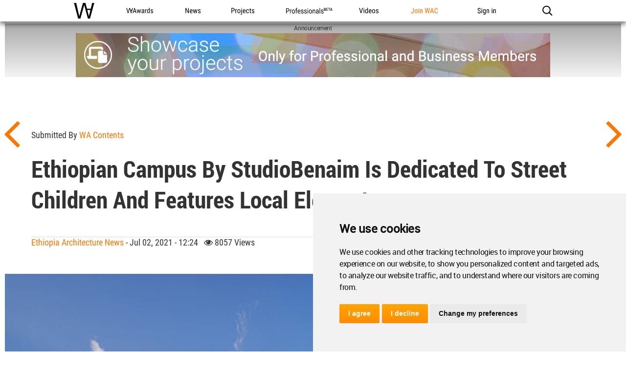

--- FILE ---
content_type: text/html; charset=UTF-8
request_url: https://worldarchitecture.org/architecture-news/evfgh/ethiopian-campus-by-studiobenaim-is-dedicated-to-street-children-and-features-local-elements.html
body_size: 13875
content:
<!doctype html>
<html class="no-js" lang="en" dir="ltr">
<head>
    <link rel="canonical" href="https://worldarchitecture.org/architecture-news/evfgh/ethiopian-campus-by-studiobenaim-is-dedicated-to-street-children-and-features-local-elements.html">
    <base href='https://worldarchitecture.org/'/>
    <meta charset="utf-8">
    <meta http-equiv="Cache-Control" content="max-age=31536000">
    <title>Ethiopian campus by StudioBenaim is dedicated to street children and features local elements</title>
    <meta name="description" content="The World Architecture Community has enabled architects around the globe to share, collaborate and showcase their work since 2006. The renowned WA Awards competition, which showcases the projects of our community members runs three times a year.">
    <link href="https://worldarchitecture.org/architecture-news/evfgh/ethiopian-campus-by-studiobenaim-is-dedicated-to-street-children-and-features-local-elements.html" rel="alternate" hreflang="x-default">
    <link href="https://worldarchitecture.org/architecture-news/evfgh/ethiopian-campus-by-studiobenaim-is-dedicated-to-street-children-and-features-local-elements.html" hreflang="en" rel="alternate">
    <meta http-equiv="Content-Language" content="en-us">
    <meta name="google-site-verification" content="SKhnOaz8dpNp6z_k-KR2K957FP5q9HmpdbTvcyZfAyw">
    <meta name="alexaVerifyID" content="GeWat181U0YzA0F649bRViWudyM">
    <meta name="msvalidate.01" content="70CCCC7B77082FEFFB3A0387DB9DB081">
    <meta name="y_key" content="75c7c7af3760a884">
    <meta name="p:domain_verify" content="94f7e265349fe4e35dc7b43619343bce">
    <meta name="_mg-domain-verification" content="a11cc34881236901e5f66a1fb3574a0f" />
    <meta property="fb:app_id" content="578816878961081">
    <meta name="robots" content="index, follow">
    <meta name="googlebot" content="index, follow">
    <meta name="classification" content="architecture">
    <meta name="viewport" content="width=device-width, initial-scale=1.0, minimal-ui">
    <meta http-equiv="X-UA-Compatible" content="IE=edge,chrome=1"> 
    <style type="text/css">
                @import url('https://worldarchitecture.org/v3folder/www_innocent/cdn.worldarchitecture.org/js-css/css/bootstrap.css');
                @import url('https://worldarchitecture.org/v3folder/WAC-2017/CSS/font-awesome.min.css?v=1.02');
        @import url('https://worldarchitecture.org/v3folder/WAC-2017/CSS/WAC2017.css?v=1.10');
        @import url('https://worldarchitecture.org/v3folder/WAC-2017/CSS/WACNav.css?v=1.16');
        @import url('https://worldarchitecture.org/v3folder/WAC-2017/CSS/WACFooter.css');
    </style>  
    <script src="https://worldarchitecture.org/v3folder/WAC-2017/Scripts/WACHead.js" type="text/javascript" charset="utf-8"></script>
    <script src="https://worldarchitecture.org/wac/svs/jvscrpt/wa-tools.js?v=3.58"></script>
    <script src="https://worldarchitecture.org/wac/svs/jvscrpt/jquery.min.js"></script>
            <meta name="title" property="og:title" content="Ethiopian campus by StudioBenaim is dedicated to street children and features local elements">
    <meta name="description" property="og:description" content="World Architecture Community News - Ethiopian campus by StudioBenaim is dedicated to street children and features local elements">
    <meta name="url" property="og:url" content="https://worldarchitecture.org/architecture-news/evfgh/ethiopian-campus-by-studiobenaim-is-dedicated-to-street-children-and-features-local-elements.html">
    <meta name="locale" property="og:locale" content="en_EU">
    <meta name="image" property="og:image" content="https://worldarchitecture.org/files/ampcimg/?file=3189kxsvk02_mainbuilding.jpg">
    <meta name="type" property="og:type" content="website">
    <meta name="site_name" property="og:site_name" content="World Architecture Community">
    <meta name="twitter:card" content="summary_large_image">
    <meta name="twitter:site" content="@wacommunity">
    <meta name="twitter:title" content="Ethiopian campus by StudioBenaim is dedicated to street children and features local elements">
    <meta name="twitter:description" content="World Architecture Community News - Ethiopian campus by StudioBenaim is dedicated to street children and features local elements">
    <meta name="twitter:image:src" content="https://worldarchitecture.org/files/ampcimg/?file=3189kxsvk02_mainbuilding.jpg">
    <meta name="twitter:url" content="https://worldarchitecture.org/architecture-news/evfgh/ethiopian-campus-by-studiobenaim-is-dedicated-to-street-children-and-features-local-elements.html">                                                                                                
    <meta name="twitter:domain" content="https://worldarchitecture.org/">
    <meta name="twitter:creator" content="@wacommunity">
    <script data-schema="newsarticle" type="application/ld+json">{"@context":"http://schema.org","@type":"NewsArticle","mainEntityOfPage": {"@type": "WebPage", "@id": ""},"headline": "Ethiopian campus by StudioBenaim is dedicated to street children and features local elements","image": ["https://worldarchitecture.org/files/ampcimg/?file=3189kxsvk02_mainbuilding.jpg"],"datePublished": "2021-07-02T12:24:42-07:00","dateModified": "2021-07-02T12:24:42-07:00","author": {"@type": "Person","name":"WA Contents"},"publisher": {"@type": "Organization","name": "World Architecture Community","logo": {"@type": "ImageObject", "url": "https://worldarchitecture.org/v3folder/WAC-2017/Images/open-graph-logo.png"}}, "description": "World Architecture Community News - Ethiopian campus by StudioBenaim is dedicated to street children and features local elements"}</script>
        <script data-schema="organization" type="application/ld+json">{"@context":"http://schema.org","@type":"Organization","name":"worldarchitecture.org", "url":"https://worldarchitecture.org/","logo":"https://worldarchitecture.org/wac/svs/html/logo.gif","sameAs":["https://www.instagram.com/wacommunity/","https://vimeo.com/worldarchitecture","https://www.linkedin.com/company/world-architecture-community","https://www.facebook.com/WorldArchitectureCommunity/","https://www.twitter.com/wacommunity"]}</script>
    <link rel="apple-touch-icon" sizes="180x180" href="https://worldarchitecture.org/wac/favicons/apple-touch-icon.png?v=9BaxMYeWJ4">
    <link rel="icon" type="image/png" href="https://worldarchitecture.org/wac/favicons/favicon-32x32.png?v=9BaxMYeWJ4" sizes="32x32">
    <link rel="icon" type="image/png" href="https://worldarchitecture.org/wac/favicons/favicon-16x16.png?v=9BaxMYeWJ4" sizes="16x16">
    <link rel="manifest" href="https://worldarchitecture.org/wac/favicons/manifest.json?v=9BaxMYeWJ4">
    <link rel="mask-icon" href="https://worldarchitecture.org/wac/favicons/safari-pinned-tab.svg?v=9BaxMYeWJ4" color="#5bbad5">
    <link rel="shortcut icon" href="https://worldarchitecture.org/wac/favicons/favicon.ico?v=9BaxMYeWJ4">
    <meta name="apple-mobile-web-app-title" content="worldarchitecture">
    <meta name="application-name" content="worldarchitecture">
    <meta name="theme-color" content="#ffffff">
    <link rel="alternate" type="application/rss+xml" title="RSS 2.0" href="/feed">
    <link rel="alternate" type="application/rss+xml" title="RSS .92" href="/feed">
    <link title="world architecture" rel="search" type="application/opensearchdescription+xml" href="https://worldarchitecture.org/wac/search/opensearch.xml">  
    <script type="application/ld+json">{"@context":"http://schema.org","@type":"WebSite","url":"https://worldarchitecture.org/","potentialAction":{"@type":"SearchAction","target":"https://worldarchitecture.org/search/?q={search_term_string}","query-input":"required name=search_term_string"}}</script>
    <script type="text/javascript">function changethiscolor(idi){if (idi==2 || idi==4) {document.getElementById('eduntce').style.color='yellow'} else {document.getElementById('eduntce').style.color='white'}} function changethisnotice(idi,ibi,ici){if (idi==2 || idi==4) {document.getElementById(ibi).style.display='inline-block';} else {document.getElementById(ibi).style.display='none';}}</script>
    <style type="text/css">.fa-arrow-up{font-size:3em !important;padding-right:0.5em !important}</style>
    <style type="text/css">@media screen and (min-width: 1360px) {#short-list-wrapper{max-width: 1280px !important;}#short-list-wrapper div.shortlist-leftcol{width:20% !important;}#short-list-wrapper div.shortlist-rightcol{width:77% !important;}#short-list-wrapper img.shortlist-img {max-height:800px !important;}.blog-photo-stream .list-unstyled li{width: 190px !important;}}#short-list-wrapper .offblue {background: linear-gradient(180deg,#F4F4F4,#acdbfd) !important;}#short-list-wrapper img{width:100% !important; height:auto !important}</style>
    <script>$(document).ready(function(){$('.se-pre-con').fadeOut('slow');});</script>
    <style>#topcontrol{bottom:50px!important}a.fl_flip_button,a.fl_profile_button{color:#fff!important;text-decoration:none!important;line-height:0em!important;font-family:'Roboto Condensed Regular',Helvetica,sans-serif!important;font-size:0em!important;font-weight:normal!important;text-indent:0px!important;padding-right:0px!important;background-color:transparent!important;border:solid 0px #ccc!important;height:0px!important;box-sizing:content-box!important;-webkit-border-radius:0em!important;-moz-border-radius:0em!important;border-radius:0em!important;background-image:none!important;background:url('https://worldarchitecture.org/cdnwaeu/img/flipboardsquare.png') no-repeat scroll center bottom / cover ! important;width:36px!important; height:36px!important;margin-left:8px!important;margin-top:-5px!important;margin-bottom:0px!important;position:absolute;top:10px;}a.fl_flip_button b,a.fl_profile_button b,a.fl_flip_button b,a.fl_profile_button b{display:none !important;visibility:hidden !important}a.fl_flip_button:hover,a.fl_profile_button:hover{color:#fff!important;text-decoration:none!important;line-height:0em!important;font-family:'Roboto Condensed Regular',Helvetica,sans-serif!important;font-size:0em!important;font-weight:normal!important;text-indent:0px!important;padding-right:0px!important;background-color:transparent!important;border:solid 0px #ccc!important;height:0px!important;box-sizing:content-box!important;-webkit-border-radius:0em!important;-moz-border-radius:0em!important;border-radius:0em!important;background-image:none!important;background:url('https://worldarchitecture.org/cdnwaeu/img/flipboardsquarehover.png') no-repeat scroll center bottom / cover ! important;width:36px!important; height:36px!important;margin-left:8px!important;margin-top:-5px!important;margin-bottom:0px!important;position:absolute;top:10px;}iframe,article .newsimgp,p.newsimgp,embed,object{width:100% !important;min-width:100% !important;max-width:100% !important;margin-bottom:40px !important}</style>
        <script>
    /* To Title Case 2.1 – http://individed.com/code/to-title-case/ * Copyright 2008–2013 David Gouch. Licensed under the MIT License. */
    String.prototype.toTitleCase = function(){
    var smallWords = /^(a|an|and|as|at|but|by|en|for|if|in|nor|of|on|or|per|the|to|vs?\.?|via)$/i;
    return this.replace(/[A-Za-z0-9\u00C0-\u00FF]+[^\s-]*/g, function(match, index, title){
    if (index > 0 && index + match.length !== title.length && 
    match.search(smallWords) > -1 && title.charAt(index - 2) !== ":" && 
    (title.charAt(index + match.length) !== '-' || title.charAt(index - 1) === '-') && 
    title.charAt(index - 1).search(/[^\s-]/) < 0) {return match.toLowerCase();}
    if (match.substr(1).search(/[A-Z]|\../) > -1) {return match;}
    return match.charAt(0).toUpperCase() + match.substr(1);
    });};</script>
    <script src="https://worldarchitecture.org/wac/svs/jvscrpt/blob.js"></script>
    <script src="https://worldarchitecture.org/wac/svs/jvscrpt/FileSaver.min.js"></script>
    <script>$(':radio').change(function(){$('.choice').text( this.value + ' stars' );} ); function jqpostr(idi){$('#wactvmsj').html(idi); $('#modalresp').html('');}</script>

    <!-- Tracking Codes -->
    <!-- Google tag (gtag.js) -->
        <script async src="https://www.googletagmanager.com/gtag/js?id=UA-41251461-1"></script>
    <script>
    window.dataLayer = window.dataLayer || [];
    function gtag(){dataLayer.push(arguments);}
    gtag('js', new Date());
             
    gtag('config', 'UA-41251461-1');
    gtag('config', 'G-TE9TQ0NKLW');
    </script>
    <!-- Google tag (gtag.js) -->  
    <!-- Tracking Codes -->
    
    <!-- If the user is a pro user, adverts not to be displayed -->
        <!-- adverts code -->
    <script src="https://pagead2.googlesyndication.com/pagead/js/adsbygoogle.js?client=ca-pub-8598078755360668" crossorigin="anonymous"></script>
    <!-- adverts code -->
    
</head>
<body class="page-home ac-nav-overlap">
    <div class="se-pre-con"></div>

        <style>#ac-globalnav .ac-gn-link-professionals_beta{background-size:95px 44px;background-image:url(//worldarchitecture.org/v3folder/WAC-2017/Images/ProfessionalsBeta_01.svg);background-origin:content-box;width:6.75em;max-width:85px}#ac-globalnav.no-svg .ac-gn-link-professionals_beta{background-image:url(//worldarchitecture.org/v3folder/WAC-2017/Images/ProfessionalsBeta_01.png)}@media only screen and (max-width:767px){#ac-globalnav .ac-gn-link-professionals_beta{background-size:95px 44px;background-repeat:no-repeat;background-image:url(//worldarchitecture.org/v3folder/WAC-2017/Images/ProfessionalsBeta_01.svg)}#ac-globalnav.no-svg .ac-gn-link-professionals_beta{background-image:url(//worldarchitecture.org/v3folder/WAC-2017/Images/ProfessionalsBeta_01.png)}}</style>
    <!-- NAV -->
    <input type="checkbox" id="ac-gn-menustate" class="ac-gn-menustate">
    <nav id="ac-globalnav" class="no-js" role="navigation" aria-label="Global Navigation" data-hires="false" dir="ltr">
        <div class="ac-gn-content">
            <ul class="ac-gn-header">
                <li class="ac-gn-item ac-gn-menuicon">
                    <label class="ac-gn-menuicon-label" for="ac-gn-menustate" aria-hidden="true">
                        <span class="ac-gn-menuicon-bread ac-gn-menuicon-bread-top"><span class="ac-gn-menuicon-bread-crust ac-gn-menuicon-bread-crust-top"></span></span>
                        <span class="ac-gn-menuicon-bread ac-gn-menuicon-bread-bottom"><span class="ac-gn-menuicon-bread-crust ac-gn-menuicon-bread-crust-bottom"></span></span>
                    </label>
                    <a href="#ac-gn-menustate" class="ac-gn-menuanchor ac-gn-menuanchor-open" id="ac-gn-menuanchor-open"><span class="ac-gn-menuanchor-label">Open Menu</span></a> 
                    <a href="#" class="ac-gn-menuanchor ac-gn-menuanchor-close" id="ac-gn-menuanchor-close"><span class="ac-gn-menuanchor-label">Close Menu
                    </span></a>
                </li>
                <li class="ac-gn-item ac-gn-wac">
                    <a class="ac-gn-link ac-gn-link-wac" href="https://worldarchitecture.org/" id="ac-gn-firstfocus-small"><span class="ac-gn-link-text">World Architecture Community</span></a>
                </li>
                            </ul>
            <ul class="ac-gn-list"> 
                <li class="ac-gn-item ac-gn-wac">
                    <a class="ac-gn-link ac-gn-link-wac" href="https://worldarchitecture.org/" id="ac-gn-firstfocus"><span class="ac-gn-link-text">WAC</span></a>
                </li> 
                <li class="ac-gn-item ac-gn-item-menu ac-gn-awards">
                    <a class="ac-gn-link ac-gn-link-awards" href="https://worldarchitecture.org/architecture-awards/"><span class="ac-gn-link-text">WA Awards</span></a>
                </li>
                <li class="ac-gn-item ac-gn-item-menu ac-gn-news">
                    <a class="ac-gn-link ac-gn-link-news" href="https://worldarchitecture.org/architecture-news/"><span class="ac-gn-link-text">News</span></a>
                </li>
                <li class="ac-gn-item ac-gn-item-menu ac-gn-projects">
                    <a class="ac-gn-link ac-gn-link-projects" href="https://worldarchitecture.org/architecture-projects/"><span class="ac-gn-link-text">Projects</span></a>
                </li> 
                <li class="ac-gn-item ac-gn-item-menu ac-gn-professionals_beta">
                    <a class="ac-gn-link ac-gn-link-professionals_beta" href="https://worldarchitecture.org/professionals/"><span class="ac-gn-link-text">Professionals</span></a>
                </li>
                                 <li class="ac-gn-item ac-gn-item-menu ac-gn-videos">
                    <a class="ac-gn-link ac-gn-link-videos" href="https://worldarchitecture.org/architecture-videos/"><span class="ac-gn-link-text">Videos</span></a>
                </li> 
                                
                                <li class="ac-gn-item ac-gn-item-menu ac-gn-joinwac">
                    <a class="ac-gn-link ac-gn-link-joinwac-orange" href="https://worldarchitecture.org/main/login/signup/"><span class="ac-gn-link-text">Join WAC</span></a>
                </li>
                <li class="ac-gn-item ac-gn-item-menu ac-gn-signin">
                    <a class="ac-gn-link ac-gn-link-signin" href="https://worldarchitecture.org/main/login/signin/"><span class="ac-gn-link-text">Sign in</span></a>
                </li>
                                <li class="ac-gn-item ac-gn-item-menu ac-gn-search" role="search">
                    <a class="ac-gn-link ac-gn-link-search" href="https://worldarchitecture.org/search/" data-analytics-title="search" data-analytics-click="search" aria-label="Search worldarchitecture.org"><span class="ac-gn-search-placeholder" aria-hidden="true">Search on World Architecture</span></a>
                </li>
                            </ul>
            <aside id="ac-gn-searchview" class="ac-gn-searchview" role="search" data-analytics-region="search">
                <div class="ac-gn-searchview-content">
                    <form id="ac-gn-searchform" class="ac-gn-searchform" method="get" action="/search/">
                        <div class="ac-gn-searchform-wrapper">
                            <input id="ac-gn-searchform-input" class="ac-gn-searchform-input" type="text" name="q" aria-label="Search worldarchitecture.org" placeholder="Start typing..." data-placeholder-long="Search for Projects, Architects and Architecture News" autocorrect="off" autocapitalize="off" autocomplete="off" spellcheck="false">
                            <button id="ac-gn-searchform-submit" class="ac-gn-searchform-submit" type="submit" disabled aria-label="Submit"></button>
                            <button id="ac-gn-searchform-reset" class="ac-gn-searchform-reset" type="reset" disabled aria-label="Clear Search"></button>
                        </div>
                    </form>
                    <aside id="ac-gn-searchresults" class="ac-gn-searchresults" data-string-quicklinks="Quick Links" data-string-suggestions="Suggested Searches" data-string-noresults="Hit enter to search."></aside>
                </div>
                <button id="ac-gn-searchview-close" class="ac-gn-searchview-close" aria-label="Close Search"><span class="ac-gn-searchview-close-wrapper"><span class="ac-gn-searchview-close-left"></span><span class="ac-gn-searchview-close-right"></span></span></button>
            </aside>
            <aside class="ac-gn-userview" data-analytics-region="user">
                <div class="ac-gn-userview-scrim">
                    <span class="ac-gn-userview-caret ac-gn-userview-caret-small"></span>
                </div>
                <div class="ac-gn-userview-content" id="ac-gn-userview-content"></div>
            </aside>
        </div>
        
                
    </nav>
    <!-- END NAV -->    
    <div id="ac-gn-curtain" class="ac-gn-curtain"></div>
    <div id="ac-gn-placeholder" class="ac-nav-placeholder"></div>
    <script type="text/javascript" src="https://worldarchitecture.org/v3folder/WAC-2017/Scripts/WACGlobalNav.js"></script>

<style type="text/css">.instagram-media{display: flex !important;width: 100% !important;max-width: 550px !important;min-width: 326px !important;margin: 1em auto !important;}</style>
                <div class="navigation">
                                                            <div id="soimg"><a href="https://worldarchitecture.org/architecture-news/evfgz/atelier-marc-barani-completes-earthtoned-winery-overlooking-vineyards-in-mnerbes-france.html" title="Prev"></a></div>
                     
                                                                                <div id="saimg"><a href="https://worldarchitecture.org/architecture-news/evfgp/african-urban-school-a-new-center-for-enko-education.html" title="Next"></a></div>
                                                        </div>
                <div class="article-wrapper">
                    <div class="adv1WA1440" id="banner_a"></div>
                    <article>
                        <div class="article">
                                                                                    <h2>Submitted by <a href="https://worldarchitecture.org/profiles/hephp/wa-contents-profile-page.html" title="Submitted by WA Contents">WA Contents</a></h2>
                                                        <h1 class="title">Ethiopian campus by StudioBenaim is dedicated to street children and features local elements</h1>
                            
                            <h2 class="overline"> 
                                                                <a target="_self" href="https://worldarchitecture.org/all-countries/ethiopia">Ethiopia Architecture News</a> - Jul 02, 2021 - 12:24 &nbsp; <i class="fa fa-eye" title="reads"></i> 8057 views
                                                                <div id="social-box">
                                                            <a rel="nofollow" class="social-icon"  href="javascript:void(0);" title="Share on Twitter" onclick="gaTrack('https://worldarchitecture.org/share/?url=https%3A%2F%2Fworldarchitecture.org%2Farchitecture-news%2Fevfgh%2Fethiopian-campus-by-studiobenaim-is-dedicated-to-street-children-and-features-local-elements.html&amp;title=Ethiopian+campus+by+StudioBenaim+is+dedicated+to+street+children+and+features+local+elements&amp;shrtooo=tw', 'Share on Twitter ');pencac('https://worldarchitecture.org/share/?url=https%3A%2F%2Fworldarchitecture.org%2Farchitecture-news%2Fevfgh%2Fethiopian-campus-by-studiobenaim-is-dedicated-to-street-children-and-features-local-elements.html&amp;title=Ethiopian+campus+by+StudioBenaim+is+dedicated+to+street+children+and+features+local+elements&amp;shrtooo=tw',720,400)"><i class="fa fa-twitter-square"></i></a>
                                    <a rel="nofollow" class="social-icon"  href="javascript:void(0);" title="Share on Facebook" onclick="gaTrack('https://worldarchitecture.org/share/?url=https%3A%2F%2Fworldarchitecture.org%2Farchitecture-news%2Fevfgh%2Fethiopian-campus-by-studiobenaim-is-dedicated-to-street-children-and-features-local-elements.html&amp;title=Ethiopian+campus+by+StudioBenaim+is+dedicated+to+street+children+and+features+local+elements&amp;shrtooo=fb', 'Share on Facebook ');pencac('https://worldarchitecture.org/share/?url=https%3A%2F%2Fworldarchitecture.org%2Farchitecture-news%2Fevfgh%2Fethiopian-campus-by-studiobenaim-is-dedicated-to-street-children-and-features-local-elements.html&amp;title=Ethiopian+campus+by+StudioBenaim+is+dedicated+to+street+children+and+features+local+elements&amp;shrtooo=fb',720,400)"><i class="fa fa-facebook-square"></i></a>
                                    <a rel="nofollow" class="social-icon"  href="javascript:void(0);" title="Share on LinkedIn" onclick="gaTrack('https://worldarchitecture.org/share/?url=https%3A%2F%2Fworldarchitecture.org%2Farchitecture-news%2Fevfgh%2Fethiopian-campus-by-studiobenaim-is-dedicated-to-street-children-and-features-local-elements.html&amp;title=Ethiopian+campus+by+StudioBenaim+is+dedicated+to+street+children+and+features+local+elements&amp;shrtooo=li', 'Share on LinkedIn ');pencac('https://worldarchitecture.org/share/?url=https%3A%2F%2Fworldarchitecture.org%2Farchitecture-news%2Fevfgh%2Fethiopian-campus-by-studiobenaim-is-dedicated-to-street-children-and-features-local-elements.html&amp;title=Ethiopian+campus+by+StudioBenaim+is+dedicated+to+street+children+and+features+local+elements&amp;shrtooo=li',720,400)"><i class="fa fa-linkedin-square"></i></a>
                                    <a rel="nofollow" class="social-icon"  href="javascript:void(0);" title="Share on Pinterest" onclick="gaTrack('https://worldarchitecture.org/share/?url=https%3A%2F%2Fworldarchitecture.org%2Farchitecture-news%2Fevfgh%2Fethiopian-campus-by-studiobenaim-is-dedicated-to-street-children-and-features-local-elements.html&amp;media=https://worldarchitecture.org/files/ampcimg/?file=3189kxsvk02_mainbuilding.jpg&amp;shrtooo=pin', 'Share on Pinterest ');pencac('https://worldarchitecture.org/share/?url=https%3A%2F%2Fworldarchitecture.org%2Farchitecture-news%2Fevfgh%2Fethiopian-campus-by-studiobenaim-is-dedicated-to-street-children-and-features-local-elements.html&amp;media=https://worldarchitecture.org/files/ampcimg/?file=3189kxsvk02_mainbuilding.jpg&amp;shrtooo=pin',720,400)"><i class="fa fa-pinterest-square"></i></a>
               
                        <link rel="stylesheet" href="https://worldarchitecture.org/v3folder/WAC-2017/Fonts/FontAwesome5/css/fontawesome.min.css">
            <link rel="stylesheet" href="https://worldarchitecture.org/v3folder/WAC-2017/Fonts/FontAwesome5/css/brands.css"> 
            <a rel="nofollow" class="social-icon"  href="javascript:void(0);" title="Add this page to a Flipboard Magazine" onclick="gaTrack('https://worldarchitecture.org/share/?url=https%3A%2F%2Fworldarchitecture.org%2Farchitecture-news%2Fevfgh%2Fethiopian-campus-by-studiobenaim-is-dedicated-to-street-children-and-features-local-elements.html&amp;media=https://worldarchitecture.org/files/ampcimg/?file=3189kxsvk02_mainbuilding.jpg&amp;shrtooo=fib', 'Add this page to a Flipboard Magazine ');pencac('https://worldarchitecture.org/share/?url=https%3A%2F%2Fworldarchitecture.org%2Farchitecture-news%2Fevfgh%2Fethiopian-campus-by-studiobenaim-is-dedicated-to-street-children-and-features-local-elements.html&amp;media=https://worldarchitecture.org/files/ampcimg/?file=3189kxsvk02_mainbuilding.jpg&amp;shrtooo=fib',720,400)"><i class="fab fa-flipboard"></i></a>
                                                <span id="ajaxfavekle47561"><a id="linkfavekle47561" class="fav-icon" data-value="" href="javascript:void(0);" title="+ Add to my favorites" onclick="addFavorite('','47561','3')"><i class="fa fa-heart" ></i></a></span>

                                </div>
                            </h2>   
                            <div class="content">
                                <!DOCTYPE html PUBLIC "-//W3C//DTD HTML 4.0 Transitional//EN" "http://www.w3.org/TR/REC-html40/loose.dtd">
<html><body><p class="newsimgp"><img alt="Ethiopian campus by StudioBenaim is dedicated to street children and features local elements" class="fr-fic fr-dii lazy" data-src="https://worldarchitecture.org/cdnimgfiles/extuploadc/3189kxsvk02_mainbuilding.jpg"></p><p>This <a rel="nofollow" class="stnurl" target="_blank" href="https://worldarchitecture.org/all-countries/Ethiopia">Ethiopian</a> campus, featuring local elements from Ethiopian suburbs, is dedicated to local street children, aimed at rehabilitate and help to rebuild their lives with family reintegration.</p><p>Designed by Italian architecture practice <a rel="nofollow" class="stnurl" target="_blank" href="http://www.studiobenaim.it/en/">StudioBenaim</a>, the 4,300-square-metre campus emerged as an educational project commissioned by <a rel="nofollow" class="stnurl" target="_blank" href="https://www.busajo.org/en/">Busajo Onlus</a>, a nonprofit organization with social purposes based in Florence Italy.</p><p>Named Busajo Campus, the campus is located in Sodo, a town and separate woreda in south-central Ethiopia. The campus, containing 10 buildings, includes a program of spaces for living, teaching, professional training, sports, and leisure activities.</p><p class="newsimgp"><img alt="Ethiopian campus by StudioBenaim is dedicated to street children and features local elements" class="fr-fic fr-dii lazy" data-src="https://worldarchitecture.org/cdnimgfiles/extuploadc/lzazpntyb03_mainbuilding.jpg"></p><p>All ten structures are arranged in the form of a village on an area of 33,500 square meters.&nbsp;</p><p>Scattered on this area, the buildings have different functions such as main building/children's house, girl's house, workshops, volunteer lodgings, director house, staff services, gym/locker rooms, alongside farm, vegetable gardens, football field.&nbsp;</p><p class="newsimgp"><img alt="Ethiopian campus by StudioBenaim is dedicated to street children and features local elements" class="fr-fic fr-dii lazy" data-src="https://worldarchitecture.org/cdnimgfiles/extuploadc/doanruv4401_mainbuilding.jpg"></p><p>Florence-based engineering firm <a rel="nofollow" class="stnurl" target="_blank" href="https://www.aeiprogetti.com/en/">AeI progetti</a> worked as the structures consultant on the project, while local company Tadesse Fikadu worked as the general contractor.</p><p>"The main cultural challenge for the project was creating a space able to be accepted as familiar from the local children," said StudioBenaim.</p><p class="newsimgp"><img alt="Ethiopian campus by StudioBenaim is dedicated to street children and features local elements" class="fr-fic fr-dii lazy" data-src="https://worldarchitecture.org/cdnimgfiles/extuploadc/gwbfdg7sd12_girlshouse.jpg"></p><p>As the studio highlights, the general architectural language of the campus uses the same vocabulary elements of the local spontaneous way of building, but the team reassembled and used these elements on site in order to avoid the chaos and dispersion typical of the Ethiopian suburbs.&nbsp;</p><p>Paying attention to local visual habits, materials and colors, this approach has been a start point from the beginning as a main tool to assure the children a sense of belonging to the place, as the architects explain.&nbsp;</p><p class="newsimgp"><img alt="Ethiopian campus by StudioBenaim is dedicated to street children and features local elements" class="fr-fic fr-dii lazy" data-src="https://worldarchitecture.org/cdnimgfiles/extuploadc/gs7xuwpwx04_mainbuilding.jpg"></p><p>"The challenge coming from the site climate was the necessity to provide protection from heat and rains," added the firm.</p><p>By taking into consideration climatic conditions of the region, the architects designed a continuous &ldquo;filter-device&rdquo; on all fa&ccedil;ades to protect the buildings over temperature heat. These panels were aimed to act as "a sort of covered porch shielded from the outside".&nbsp;</p><p>For these screens, they used eucalyptus wood panels, structured to form sunscreen grids.&nbsp;</p><p class="newsimgp"><img alt="Ethiopian campus by StudioBenaim is dedicated to street children and features local elements" class="fr-fic fr-dii lazy" data-src="https://worldarchitecture.org/cdnimgfiles/extuploadc/jfq4jh9by17_workshops.jpg"></p><p>"The overhang depth of the roofs and balconies helps create constant shading to the facades, generating, together with the sunscreen panels, a real passive cooling system for the buildings," added the studio.</p><p>"The same &ldquo;filter-space&rdquo; acts as a porch, protecting from bad weather and allowing children to continue their outdoor activities, even in the rainy season."&nbsp;</p><p class="newsimgp"><img alt="Ethiopian campus by StudioBenaim is dedicated to street children and features local elements" class="fr-fic fr-dii lazy" data-src="https://worldarchitecture.org/cdnimgfiles/extuploadc/x2oprbhcg05_mainbuilding.jpg"></p><p>For the main buildings, the team designed a Mediterranean courtyard type, in order to enhance community gatherings in a protected space &ndash; not only from the elements but also from the street.</p><p class="newsimgp"><img alt="Ethiopian campus by StudioBenaim is dedicated to street children and features local elements" class="fr-fic fr-dii lazy" data-src="https://worldarchitecture.org/cdnimgfiles/extuploadc/ynpa3vyhe07_mainbuilding.jpg"></p><p>StudioBenaim added that "the internal courtyards are important spaces for community gatherings, where children can meet, learn and play in a safe and secure environment."&nbsp;</p><p>The project is made of local materials such as eucalyptus wood, a national Ethiopian tree, used from the construction phase for the scaffolding. A local stone has been applied for the courtyard's flooring.&nbsp;</p><p class="newsimgp"><img alt="Ethiopian campus by StudioBenaim is dedicated to street children and features local elements" class="fr-fic fr-dii lazy" data-src="https://worldarchitecture.org/cdnimgfiles/extuploadc/z0xqum8am06_mainbuilding.jpg"></p><p>The eucalyptus was then used for all the truss structures supporting the roofs, for all the solar screens protecting the facades, for the railings of the galleries.</p><p>Throughout the project, the architects used the natural red earth-toned color palette which was also applied for the coloring of the concrete floors.</p><p class="newsimgp"><img alt="Ethiopian campus by StudioBenaim is dedicated to street children and features local elements" class="fr-fic fr-dii lazy" data-src="https://worldarchitecture.org/cdnimgfiles/extuploadc/a8kwix2it09_mainbuilding.jpg"></p><p>"The campus is based on a principle of maximum self-sufficiency, containing spaces dedicated to vegetable gardens and animal husbandry," as the studio explains.</p><p class="newsimgp"><img alt="Ethiopian campus by StudioBenaim is dedicated to street children and features local elements" class="fr-fic fr-dii lazy" data-src="https://worldarchitecture.org/cdnimgfiles/extuploadc/snhk6oyrs13_girlshouse.jpg"></p><p>Children are involved in the management of these activities for educational purposes. The campus has been equipped with an autonomous well, which supplies drinking water also for people out from the campus.&nbsp;</p><p>The rainwater coming from the roofs has been regulated so as to be able to irrigate.</p><p class="newsimgp"><img alt="Ethiopian campus by StudioBenaim is dedicated to street children and features local elements" class="fr-fic fr-dii lazy" data-src="https://worldarchitecture.org/cdnimgfiles/extuploadc/kpxoih2sw14_girlshouse.jpg"></p><p class="newsimgp"><img alt="Ethiopian campus by StudioBenaim is dedicated to street children and features local elements" class="fr-fic fr-dii lazy" data-src="https://worldarchitecture.org/cdnimgfiles/extuploadc/mlzb0bhtp15_girlshouse.jpg"></p><p class="newsimgp"><img alt="Ethiopian campus by StudioBenaim is dedicated to street children and features local elements" class="fr-fic fr-dii lazy" data-src="https://worldarchitecture.org/cdnimgfiles/extuploadc/b97xyjjdl16_girlshouse.jpg"></p><p class="newsimgp"><img alt="Ethiopian campus by StudioBenaim is dedicated to street children and features local elements" class="fr-fic fr-dii lazy" data-src="https://worldarchitecture.org/cdnimgfiles/extuploadc/2eueityik20_volunteer_lodg.jpg"></p><p class="newsimgp"><img alt="Ethiopian campus by StudioBenaim is dedicated to street children and features local elements" class="fr-fic fr-dii lazy" data-src="https://worldarchitecture.org/cdnimgfiles/extuploadc/5iziuxvvt21_volunteer_lodg.jpg"></p><p class="newsimgp"><img alt="Ethiopian campus by StudioBenaim is dedicated to street children and features local elements" class="fr-fic fr-dii lazy" data-src="https://worldarchitecture.org/cdnimgfiles/extuploadc/jbqqbjcs922_volunteer_lodg.jpg"></p><p class="newsimgp"><img alt="Ethiopian campus by StudioBenaim is dedicated to street children and features local elements" class="fr-fic fr-dii lazy" data-src="https://worldarchitecture.org/cdnimgfiles/extuploadc/x08kdyolv23_tukul.jpg"></p><p class="newsimgp"><img alt="Ethiopian campus by StudioBenaim is dedicated to street children and features local elements" class="fr-fic fr-dii lazy" data-src="https://worldarchitecture.org/cdnimgfiles/extuploadc/f2ge3n7bs24_tukul.jpg"></p><p class="newsimgp"><img alt="Ethiopian campus by StudioBenaim is dedicated to street children and features local elements" class="fr-fic fr-dii lazy" data-src="https://worldarchitecture.org/cdnimgfiles/extuploadc/ypjjmfbjigeneralplan.jpg"></p><p>General plan</p><p class="newsimgp"><img alt="Ethiopian campus by StudioBenaim is dedicated to street children and features local elements" class="fr-fic fr-dii lazy" data-src="https://worldarchitecture.org/cdnimgfiles/extuploadc/fugllexpymainbgfplan.jpg"></p><p>Main building ground floor plan</p><p class="newsimgp"><img alt="Ethiopian campus by StudioBenaim is dedicated to street children and features local elements" class="fr-fic fr-dii lazy" data-src="https://worldarchitecture.org/cdnimgfiles/extuploadc/q1o410mikgf_plan.jpg"></p><p>Ground floor plan</p><p class="newsimgp"><img alt="Ethiopian campus by StudioBenaim is dedicated to street children and features local elements" class="fr-fic fr-dii lazy" data-src="https://worldarchitecture.org/cdnimgfiles/extuploadc/joolulzkpff_plan.jpg"></p><p>First floor plan</p><p class="newsimgp"><img alt="Ethiopian campus by StudioBenaim is dedicated to street children and features local elements" class="fr-fic fr-dii lazy" data-src="https://worldarchitecture.org/cdnimgfiles/extuploadc/pvivm73zyplansection.jpg"></p><p>Plan and section</p><p class="newsimgp"><img alt="Ethiopian campus by StudioBenaim is dedicated to street children and features local elements" class="fr-fic fr-dii lazy" data-src="https://worldarchitecture.org/cdnimgfiles/extuploadc/qdv7xqwliworkshopsections.jpg"></p><p>Workshop plans and sections</p><p class="newsimgp"><img alt="Ethiopian campus by StudioBenaim is dedicated to street children and features local elements" class="fr-fic fr-dii lazy" data-src="https://worldarchitecture.org/cdnimgfiles/extuploadc/u2zo39ycisectionelevation.jpg"></p><p>Section and elevation</p><p class="newsimgp"><img alt="Ethiopian campus by StudioBenaim is dedicated to street children and features local elements" class="fr-fic fr-dii lazy" data-src="https://worldarchitecture.org/cdnimgfiles/extuploadc/zqrre8emhelevations.jpg"></p><p>Main building elevations</p><p class="newsimgp"><img alt="Ethiopian campus by StudioBenaim is dedicated to street children and features local elements" class="fr-fic fr-dii lazy" data-src="https://worldarchitecture.org/cdnimgfiles/extuploadc/ntmfijrvbelevations2.jpg"></p><p>Elevations</p><p class="newsimgp"><img alt="Ethiopian campus by StudioBenaim is dedicated to street children and features local elements" class="fr-fic fr-dii lazy" data-src="https://worldarchitecture.org/cdnimgfiles/extuploadc/mu79llsgrmainbuildingsection.jpg"></p><p>Main building section</p><p class="newsimgp"><img alt="Ethiopian campus by StudioBenaim is dedicated to street children and features local elements" class="fr-fic fr-dii lazy" data-src="https://worldarchitecture.org/cdnimgfiles/extuploadc/ugemfi0mqmodel.jpg"></p><p>Model&nbsp;</p><p><strong>Project facts</strong></p><p><strong>Project name:&nbsp;</strong>Busajo Campus</p><p><strong>Architects:&nbsp;</strong>StudioBenaim&nbsp;</p><p><strong>Location:&nbsp;</strong>Sodo, Ethiopia&nbsp;</p><p><strong>Size:</strong> 4,300m2&nbsp;</p><p><strong>Date:&nbsp;</strong>2020&nbsp;</p><p><strong>Structural Design:</strong> AeI progetti</p><p><strong>Architectural Desing &amp; Representation:&nbsp;</strong>Fabio Azzato, Stefano Combet, Danilo Gentili, Oscar Benaim</p><p><strong>General Contractor:</strong> Tadesse Fikadu</p><p>All images &copy; Pietro Savorelli</p><p>All drawings &copy; StudioBenaim</p><p>&gt; via <a rel="nofollow" class="stnurl" target="_blank" href="http://www.studiobenaim.it/en/">StudioBenaim</a></p><script defer src="https://static.cloudflareinsights.com/beacon.min.js/vcd15cbe7772f49c399c6a5babf22c1241717689176015" integrity="sha512-ZpsOmlRQV6y907TI0dKBHq9Md29nnaEIPlkf84rnaERnq6zvWvPUqr2ft8M1aS28oN72PdrCzSjY4U6VaAw1EQ==" data-cf-beacon='{"version":"2024.11.0","token":"9d4369e95e9f4ecfb63bd53c705278aa","r":1,"server_timing":{"name":{"cfCacheStatus":true,"cfEdge":true,"cfExtPri":true,"cfL4":true,"cfOrigin":true,"cfSpeedBrain":true},"location_startswith":null}}' crossorigin="anonymous"></script>
</body></html>
                                
                                                            </div>
                        </div>
                    </article>         
                                        <hr>
                    <div id="wrapper">
                        <div class="fp-boxes offwhite flexi-even">
                            <h1>Other readers also found these interesting...</h1>
                            <div class="flex-container">
                                                                                                                                <div class="flex-item flexi" onclick="location.href='https://worldarchitecture.org/architecture-news/fppnc/kistefos-museum-selects-christ-gantenbein-to-design-a-new-museum-building-in-norway.html'"><div class="back-image lazy" data-src="https://worldarchitecture.org/imgcache/mnews-leadimage134.jpg"><a href="https://worldarchitecture.org/architecture-news/fppnc/kistefos-museum-selects-christ-gantenbein-to-design-a-new-museum-building-in-norway.html"><div class="news-caption">Kistefos Museum selects Christ & Gantenbein to design a new museum building in Norway </div></a><div class="news-data"><i class="fa fa-calendar"></i> Jan 05, 2026 • <i class="fa fa-eye"></i> 2137</div></div></div>
                                                                                                                                                                <div class="flex-item flexi" onclick="location.href='https://worldarchitecture.org/architecture-news/fppvm/lina-ghotmeh-to-design-major-expansion-for-mathaf-arab-museum-of-modern-art-in-doha.html'"><div class="back-image lazy" data-src="https://worldarchitecture.org/imgcache/mnews-mathafexteriorrendering.jpg"><a href="https://worldarchitecture.org/architecture-news/fppvm/lina-ghotmeh-to-design-major-expansion-for-mathaf-arab-museum-of-modern-art-in-doha.html"><div class="news-caption">Lina Ghotmeh to design major expansion for Mathaf: Arab Museum of Modern Art in Doha </div></a><div class="news-data"><i class="fa fa-calendar"></i> Jan 07, 2026 • <i class="fa fa-eye"></i> 1933</div></div></div>
                                                                                                                                                                <div class="flex-item flexi" onclick="location.href='https://worldarchitecture.org/architecture-news/fpppv/estudio-ignacio-urquiza-ana-paula-de-alba-completes-residence-in-mexican-forested-landscape.html'"><div class="back-image lazy" data-src="https://worldarchitecture.org/imgcache/mnews-06iua_avandaro_0290.jpg"><a href="https://worldarchitecture.org/architecture-news/fpppv/estudio-ignacio-urquiza-ana-paula-de-alba-completes-residence-in-mexican-forested-landscape.html"><div class="news-caption">ESTUDIO Ignacio Urquiza Ana Paula de Alba completes residence in Mexican forested landscape</div></a><div class="news-data"><i class="fa fa-calendar"></i> Jan 05, 2026 • <i class="fa fa-eye"></i> 1289</div></div></div>
                                                                                                                                                                <div class="flex-item flexi" onclick="location.href='https://worldarchitecture.org/architecture-news/fppcv/adjaye-associates-creates-a-pavilion-like-basketball-court-for-detroit.html'"><div class="back-image lazy" data-src="https://worldarchitecture.org/imgcache/mnews-rcw_insidebasketballcourt2-c-johndan.jpg"><a href="https://worldarchitecture.org/architecture-news/fppcv/adjaye-associates-creates-a-pavilion-like-basketball-court-for-detroit.html"><div class="news-caption">Adjaye Associates creates a pavilion-like basketball court for Detroit</div></a><div class="news-data"><i class="fa fa-calendar"></i> Jan 06, 2026 • <i class="fa fa-eye"></i> 1209</div></div></div>
                                                                                                                                                                <div class="flex-item flexi" onclick="location.href='https://worldarchitecture.org/architecture-news/fpczf/foster-partners-completes-hotly-anticipated-zayed-national-museum-in-abu-dhabi.html'"><div class="back-image lazy" data-src="https://worldarchitecture.org/imgcache/mnews-1550_fp987514.jpg"><a href="https://worldarchitecture.org/architecture-news/fpczf/foster-partners-completes-hotly-anticipated-zayed-national-museum-in-abu-dhabi.html"><div class="news-caption">Foster + Partners completes hotly anticipated Zayed National Museum in Abu Dhabi</div></a><div class="news-data"><i class="fa fa-calendar"></i> Jan 14, 2026 • <i class="fa fa-eye"></i> 1019</div></div></div>
                                                                                                                                                                <div class="flex-item flexi" onclick="location.href='https://worldarchitecture.org/architecture-news/fppmv/zaha-hadid-architects-unveils-vision-for-okinawa-hotel-with-innovative-harmony-and-craftsmanship.html'"><div class="back-image lazy" data-src="https://worldarchitecture.org/imgcache/mnews-05_zha_vertexhotel-nah_renderbynegativ.jpg"><a href="https://worldarchitecture.org/architecture-news/fppmv/zaha-hadid-architects-unveils-vision-for-okinawa-hotel-with-innovative-harmony-and-craftsmanship.html"><div class="news-caption">Zaha Hadid Architects unveils vision for Okinawa hotel with innovative harmony and craftsmanship</div></a><div class="news-data"><i class="fa fa-calendar"></i> Jan 12, 2026 • <i class="fa fa-eye"></i> 951</div></div></div>
                                                                                            </div>
                        </div>
                    </div>                    
                    <div class="adv2WA1440" id="banner_c"></div>          
                                    </div>
                <script async src="https://platform.twitter.com/widgets.js" charset="utf-8"></script>
                <script async src="//www.instagram.com/embed.js"></script>                 
                <script>$(document).ready(function(){ 

                    // Choose the first <p> tag with the name of the Newssimgp Class, and then add the relevant HTML content for Banner B
                    $('.newsimgp:first').after('<div class="adv2WA1440" id="banner_b"></div>');

                    prefix_url = "https://worldarchitecture.org/";
                    //Showing the banner in type A
                    showBanner({typ: 2, imgtyp: 'horizontal', callback: 'banner_a', page: 'content_detail'});
                    //Showing the banner in type B
                    showBanner({typ: 3, imgtyp: 'horizontal', callback: 'banner_b', page: 'content_detail'});
                    //Showing the banner in type C
                    showBanner({typ: 4, imgtyp: 'horizontal', callback: 'banner_c', page: 'content_detail'});

                    //Arrange the Style values ​​of Banner B content
                    setTimeout(function() {
                        $('.adv2WA1440 .adwa1440').css('height', 'auto');
                        $('.adv2WA1440 img').css('margin', '10px auto');
                    }, 2000);




                 });</script>
                
        <style type="text/css">        
        .newsletter-title {position: absolute; top: 1%; left: 35%; transform: translate(-50%, -50%); color: white;background-color: #404040;width: 70%;padding: 9px 0px 10px 20px;font-size:23px;}
        .newsletter-cancel-button {top:-40px !important;}
        .newsletter-popup {padding:0px 0px 1.25em 0px !important;}
        @media screen and (max-width: 512px) {.newsletter-title {font-size: 15px !important;top:-2px !important;}}
    </style>
        <div class="modal fade" id="prvcsetModal" role="dialog">
        <div class="modal-dialog"><div class="modal-content"><div class="modal-body"><button type="button" class="close" data-dismiss="modal"><i class="fa fa-times" aria-hidden="true"></i></button><div id="modalprvcresp"></div></div></div></div>
    </div> 
       
    
    
        
     
  
    
<!-- Footer -->
    <footer id="ac-globalfooter" class="no-js" lang="en-US" data-analytics-region="global footer" role="contentinfo" aria-labelledby="ac-gf-label">
        <div class="ac-gf-content">
            <h2 class="ac-gf-label" id="ac-gf-label">World Architecture Community Footer</h2>
            <img src="https://worldarchitecture.org/v3folder/WAC-2017/Images/WA-logo.2015-01.svg" alt='' aria-label="World Architecture Community Logo">
            <div class="ac-gf-footer-motto">Founded in 2006, World Architecture Community provides <br>a unique environment for architects, academics and <br>students around the Globe to meet, share and compete.</div>
            <nav class="ac-gf-directory with-5-columns" aria-label="World Architecture Community Directory" role="navigation">
                <div class="ac-gf-directory-column"><input class="ac-gf-directory-column-section-state" type="checkbox" id="ac-gf-directory-column-section-state-getstarted">
                    <div class="ac-gf-directory-column-section">
                        <label class="ac-gf-directory-column-section-label" for="ac-gf-directory-column-section-state-getstarted"><h3 class="ac-gf-directory-column-section-title">Get Started</h3></label>
                        <a href="#ac-gf-directory-column-section-state-getstarted" class="ac-gf-directory-column-section-anchor ac-gf-directory-column-section-anchor-open"><span class="ac-gf-directory-column-section-anchor-label">Open Menu</span></a>
                        <a href="#" class="ac-gf-directory-column-section-anchor ac-gf-directory-column-section-anchor-close"><span class="ac-gf-directory-column-section-anchor-label">Close Menu</span></a>
                        <ul class="ac-gf-directory-column-section-list">
                            <li class="ac-gf-directory-column-section-item"><a class="ac-gf-directory-column-section-link" href="https://worldarchitecture.org/main/login/signup/">Sign Up</a> or <a class="ac-gf-directory-column-section-link" href="https://worldarchitecture.org/main/login/signin/">Sign In</a></li>
                            <li class="ac-gf-directory-column-section-item"><a class="ac-gf-directory-column-section-link" href="https://worldarchitecture.org/community/mypage/office-settings/join-pro/">Professional Membership</a></li>
                        </ul>
                    </div>
                    <input class="ac-gf-directory-column-section-state" type="checkbox" id="ac-gf-directory-column-section-state-awards">
                    <div class="ac-gf-directory-column-section">
                        <label class="ac-gf-directory-column-section-label" for="ac-gf-directory-column-section-state-awards"><h3 class="ac-gf-directory-column-section-title">WA Awards 10+5+X</h3></label>
                        <a href="#ac-gf-directory-column-section-state-awards" class="ac-gf-directory-column-section-anchor ac-gf-directory-column-section-anchor-open"><span class="ac-gf-directory-column-section-anchor-label">Open Menu</span></a>
                        <a href="#" class="ac-gf-directory-column-section-anchor ac-gf-directory-column-section-anchor-close"><span class="ac-gf-directory-column-section-anchor-label">Close Menu</span></a>
                        <ul class="ac-gf-directory-column-section-list">
                            <li class="ac-gf-directory-column-section-item"><a class="ac-gf-directory-column-section-link" href="https://worldarchitecture.org/architecture-awards/">About</a></li>
                            <li class="ac-gf-directory-column-section-item"><a class="ac-gf-directory-column-section-link" href="https://worldarchitecture.org/architecture-awards/?section=how-to-participate">How to Participate</a></li>
                            <li class="ac-gf-directory-column-section-item"><a class="ac-gf-directory-column-section-link" href="https://worldarchitecture.org/architecture-projects/awards-winners/">Winners</a></li>
                            <li class="ac-gf-directory-column-section-item"><a class="ac-gf-directory-column-section-link" href="https://worldarchitecture.org/architecture-awards-jury/">WA Awards Jury</a></li>
                        </ul>
                    </div>
                </div>
                <div class="ac-gf-directory-column">
                    <input class="ac-gf-directory-column-section-state" type="checkbox" id="ac-gf-directory-column-section-state-sections">
                    <div class="ac-gf-directory-column-section">
                        <label class="ac-gf-directory-column-section-label" for="ac-gf-directory-column-section-state-sections"><h3 class="ac-gf-directory-column-section-title">Sections</h3></label>
                        <a href="#ac-gf-directory-column-section-state-sections" class="ac-gf-directory-column-section-anchor ac-gf-directory-column-section-anchor-open"><span class="ac-gf-directory-column-section-anchor-label">Open Menu</span></a>
                        <a href="#" class="ac-gf-directory-column-section-anchor ac-gf-directory-column-section-anchor-close"><span class="ac-gf-directory-column-section-anchor-label">Close Menu</span></a>
                        <ul class="ac-gf-directory-column-section-list">
                            <li class="ac-gf-directory-column-section-item"><a class="ac-gf-directory-column-section-link" href="https://worldarchitecture.org/architecture-news/">News</a></li>
                            <li class="ac-gf-directory-column-section-item"><a class="ac-gf-directory-column-section-link" href="https://worldarchitecture.org/architecture-projects/">Projects</a></li>
                                                        <li class="ac-gf-directory-column-section-item"><a class="ac-gf-directory-column-section-link" href="https://worldarchitecture.org/architecture-awards/">WA Awards</a></li>
                                                        <li class="ac-gf-directory-column-section-item"><a class="ac-gf-directory-column-section-link" href="https://worldarchitecture.org/architecture-news/urban-development/">Urbanism</a></li>
                                                        <li class="ac-gf-directory-column-section-item"><a class="ac-gf-directory-column-section-link" href="https://worldarchitecture.org/professionals/">Professionals</a></li>
                            <li class="ac-gf-directory-column-section-item"><a class="ac-gf-directory-column-section-link" href="https://worldarchitecture.org/architecture-fairs/">Fairs & Trade Shows</a></li>
                            <li class="ac-gf-directory-column-section-item"><a class="ac-gf-directory-column-section-link" href="https://worldarchitecture.org/architecture-videos/">Videos</a></li>
                            <li class="ac-gf-directory-column-section-item"><a class="ac-gf-directory-column-section-link" href="https://worldarchitecture.org/architecture-books/">Books</a></li>
                            <li class="ac-gf-directory-column-section-item"><a class="ac-gf-directory-column-section-link" href="https://worldarchitecture.org/main/?section=wa-editors-reporters">WA Editors/Reporters</a></li>
                        </ul>
                    </div>
                </div>
                <div class="ac-gf-directory-column">
                    <input class="ac-gf-directory-column-section-state" type="checkbox" id="ac-gf-directory-column-section-state-socialmedia">
                    <div class="ac-gf-directory-column-section">
                        <label class="ac-gf-directory-column-section-label" for="ac-gf-directory-column-section-state-socialmedia"><h3 class="ac-gf-directory-column-section-title">Social Media</h3></label>
                        <a href="#ac-gf-directory-column-section-state-socialmedia" class="ac-gf-directory-column-section-anchor ac-gf-directory-column-section-anchor-open"><span class="ac-gf-directory-column-section-anchor-label">Open Menu</span></a>
                        <a href="#" class="ac-gf-directory-column-section-anchor ac-gf-directory-column-section-anchor-close"><span class="ac-gf-directory-column-section-anchor-label">Close Menu</span></a>
                        <ul class="ac-gf-directory-column-section-list">
                            <li class="ac-gf-directory-column-section-item"><a target="_blank" class="ac-gf-directory-column-section-link" href="https://twitter.com/WACommunity">X (Twitter)</a></li>
                            <li class="ac-gf-directory-column-section-item"><a target="_blank" class="ac-gf-directory-column-section-link" href="https://instagram.com/wacommunity/">Instagram</a></li>
                            <li class="ac-gf-directory-column-section-item"><a target="_blank" class="ac-gf-directory-column-section-link" href="https://www.pinterest.com/wacommunity/">Pinterest</a></li>
                            <li class="ac-gf-directory-column-section-item"><a target="_blank" class="ac-gf-directory-column-section-link" href="https://www.linkedin.com/in/world-architecture-community-3b95aa66">LinkedIn</a></li>                            
                            <li class="ac-gf-directory-column-section-item"><a target="_blank" class="ac-gf-directory-column-section-link" href="https://www.youtube.com/c/WorldArchitectureCommunityWAC">YouTube</a></li>
                            <li class="ac-gf-directory-column-section-item"><a target="_blank" class="ac-gf-directory-column-section-link" href="https://vimeo.com/worldarchitecture">Vimeo</a></li>
                            <li class="ac-gf-directory-column-section-item"><a target="_blank" class="ac-gf-directory-column-section-link" href="https://www.facebook.com/pages/World-Architecture-Community/81266031373">Facebook</a></li>
                            <li class="ac-gf-directory-column-section-item"><a target="_blank" class="ac-gf-directory-column-section-link" href="https://flipboard.com/@wacommunity">Flipboard</a></li>
                        </ul>
                    </div>
                </div>
                <div class="ac-gf-directory-column">
                    <input class="ac-gf-directory-column-section-state" type="checkbox" id="ac-gf-directory-column-section-state-aboutwac">
                    <div class="ac-gf-directory-column-section">
                        <label class="ac-gf-directory-column-section-label" for="ac-gf-directory-column-section-state-aboutwac"><h3 class="ac-gf-directory-column-section-title">About WAC</h3></label>
                        <a href="#ac-gf-directory-column-section-state-aboutwac" class="ac-gf-directory-column-section-anchor ac-gf-directory-column-section-anchor-open"><span class="ac-gf-directory-column-section-anchor-label">Open Menu</span></a>
                        <a href="#" class="ac-gf-directory-column-section-anchor ac-gf-directory-column-section-anchor-close"><span class="ac-gf-directory-column-section-anchor-label">Close Menu</span></a>
                        <ul class="ac-gf-directory-column-section-list">
                            <li class="ac-gf-directory-column-section-item"><a class="ac-gf-directory-column-section-link" href="https://worldarchitecture.org/main/?section=declaration">About</a></li>
                            <li class="ac-gf-directory-column-section-item"><a class="ac-gf-directory-column-section-link" href="https://worldarchitecture.org/architecture-awards/">WA Awards 10+5+X</a></li>
                            <li class="ac-gf-directory-column-section-item"><a class="ac-gf-directory-column-section-link" href="https://worldarchitecture.org/v3folder/svs/html/WACMediaKit.pdf">Media Kit</a></li>
                            <li class="ac-gf-directory-column-section-item"><a class="ac-gf-directory-column-section-link" href="https://worldarchitecture.org/main/?section=advertise">Advertise</a></li>
                            <li class="ac-gf-directory-column-section-item"><a class="ac-gf-directory-column-section-link" href="https://worldarchitecture.org/all-countries">Country Pages</a></li>
                            <li class="ac-gf-directory-column-section-item"><a class="ac-gf-directory-column-section-link" href="https://worldarchitecture.org/newsletters/subscription/">Newsletter</a></li>
                            <!--<li class="ac-gf-directory-column-section-item"><a class="ac-gf-directory-column-section-link" href="https://worldarchitecture.org/architecture-videos/world-architecture-community-tutorial-videos/">Tutorials</a></li> -->
                        </ul>
                    </div>
                </div>
                <div class="ac-gf-directory-column">
                    <input class="ac-gf-directory-column-section-state" type="checkbox" id="ac-gf-directory-column-section-state-contactwac">
                    <div class="ac-gf-directory-column-section">
                        <label class="ac-gf-directory-column-section-label" for="ac-gf-directory-column-section-state-contactwac"><h3 class="ac-gf-directory-column-section-title">Contact Us</h3></label>
                        <a href="#ac-gf-directory-column-section-state-contactwac" class="ac-gf-directory-column-section-anchor ac-gf-directory-column-section-anchor-open"><span class="ac-gf-directory-column-section-anchor-label">Open Menu</span></a>
                        <a href="#" class="ac-gf-directory-column-section-anchor ac-gf-directory-column-section-anchor-close"><span class="ac-gf-directory-column-section-anchor-label">Close Menu</span></a>
                        <ul class="ac-gf-directory-column-section-list">
                            <li class="ac-gf-directory-column-section-item"><a class="ac-gf-directory-column-section-link" href="https://worldarchitecture.org/contact/">Contact Page</a></li>
                        </ul>
                    </div>
                </div>
            </nav>
            <section class="ac-gf-footer">
                <div class="ac-gf-footer-legal">
                    <div class="ac-gf-footer-legal-links"><a class="ac-gf-footer-legal-link" target="_blank" href="https://worldarchitecture.org/v3folder/svs/html/WA_Privacy_Policy.htm">WA Privacy Policy</a><a class="ac-gf-footer-legal-link" target="_blank" href="https://worldarchitecture.org/v3folder/svs/html/WA_Cookies_Policy.htm">WA Cookies Policy</a><a class="ac-gf-footer-legal-link" href="javascript:void(0);" id="open_preferences_center" onclick="setTimeout(addPolicyLink, 50);">Update Cookies Preferences</a><a class="ac-gf-footer-legal-link" target="_blank" href="https://worldarchitecture.org/v3folder/svs/html/WA_Member_Agreement.htm">WA Member Agreement</a></div>
                    <div class="ac-gf-footer-legal-copyright">Copyright &copy; 2006 - 2026 World Architecture Community. All rights reserved.</div>
                    <span id="siteseal" class="godaddy-seal grayscale"><script async type="text/javascript" src="https://seal.godaddy.com/getSeal?sealID=ZnYY8vOaHs3pi5SFaJ2LcTT3mIUN8cErSNwwZ4Geah6lu0Jsulibces3NbhF"></script></span>
                </div>
            </section>
        </div>
    </footer>         
        
    <script type="text/javascript" src="https://cdn.ywxi.net/js/1.js" async></script>
    <script src="https://worldarchitecture.org/v3folder/WAC-2017/Scripts/Main-Script.js" type="text/javascript" charset="utf-8"></script>
    <script src="https://worldarchitecture.org/cdnwaeu/js/skel.min.js?v=3"></script>
    <script src="https://worldarchitecture.org/cdnwaeu/js/util.min.js?v=3"></script>
    <script src="https://worldarchitecture.org/cdnwaeu/js/main.js?v=3"></script>  
    <script src="https://worldarchitecture.org/webfiles/frontend/js/lazy/jquery.lazy.min.js"></script>    
    <script type="text/javascript">

    	$(document).ready(function () {
    	   
           prefix_url = "https://worldarchitecture.org/";
           
                      
             
           
           $(".lazy").Lazy(); 
    		
    	});
   </script> 
    <h3>
    
        
    
<script src="https://worldarchitecture.org/media/newadmin/js/bootstrap.min.js"></script>

<script src="https://worldarchitecture.org/webfiles/frontend/js/sweetalert2/dist/sweetalert2.min.js"></script>
<link rel="stylesheet" href="https://worldarchitecture.org/webfiles/frontend/js/sweetalert2/dist/sweetalert2.min.css">
           
<script src="https://worldarchitecture.org/webfiles/frontend/js/custom.js?v=1.4.2"></script>







    <script>function gaTrack(path, title) { gtag('event', 'page_view', {page_title: title,page_location: path}); }</script>    
<!-- Sliding div starts here --> 
<script type="text/javascript">
    function open_panel(set_cookie) {

        //set pro alert cookie
        if (set_cookie == 1)
            $.ajax({url: "https://worldarchitecture.org/ajax/set_cookie/",type: "POST",data: "name=subscribe_nessletter&value=1&exp=2592000"});

        Swal.fire({
            title: "",
            html: '<div style="position: relative;"><img src="https://worldarchitecture.org/v3folder/WAC-2017/Images/wac-newsletter-header.jpg?v=1.0" style="display: block; width: 100%; height: auto;"><h4 class="newsletter-title">Subscribe to the WAC Newsletter</h4></dev><form id="newsletter_form" action="" method="POST" accept-charset="utf-8" onsubmit="return false;" style="text-align:left;position: relative;padding-bottom: 3%;min-height: 50px;display: grid;margin:0px 20px 0px 20px;"><div class="form-field" style="margin-top:20px;"><label for="email">Email Address <span class="asterisk">*</span></label><input type="email" name="email" id="email" class="required"/></div><div style="display:none;"><label for="hp">HP</label><br/><input type="text" name="hp" id="hp"/></div><input type="hidden" name="name" id="name" value=""/><input type="hidden" name="list" value="AbYhmmguJ4dEGXTuCiIXig"/><input type="hidden" name="status" value="subscribe"/><input type="hidden" name="subform" value="yes"/><div class="form-field" style="margin-bottom:0px;"><input type="submit" name="submit" id="submit" value="Subscribe" class="button btn-primary" style="margin:0 5px 10px 0;" onclick="sendNewsletterForm();"/><span id="newsletter_form_response" style="display:none;font-size:15px;font-weight:bold;"></span></div></form>',  
            icon: "", 
            showCancelButton: false,
            showConfirmButton: false,
            showCloseButton: true,
            customClass: { closeButton: 'newsletter-cancel-button', popup: 'newsletter-popup'}
        });

        /*$('#modalprvcresp').html("");
        $('#prvcsetModal').modal('show'); 
        $('#modalprvcresp').html('');*/
    }

    function sendNewsletterForm() {

        $('#newsletter_form_response').html('').css('display','block');

        if (FormValidation("newsletter_form")) {
            $('#newsletter_form_response').html(lang("please_fill_out_required_fields"));

            return false;
        } 
        
        ajaxProcess({lib: 'newsletter', func: 'set_newsletter', form_id:'newsletter_form', form_send:1, callback:'newsletter_form_response'});

    }

    $(document).ready(function () {
        $(window).scroll(function() {        

                        if($(window).scrollTop() >= 1000 && $(window).scrollTop() <= 1050 && !getCookie('subscribe_nessletter'))                
                open_panel(1);  
                     
        
        });
    });
</script> 

<style type="text/css">#slider-newsletter {width:500px;position:fixed;z-index:999;bottom:150px;}#sidebar-newsletter {position:absolute;left:128px;cursor: pointer;}</style>
<div id="slider-newsletter" style="right:-342px;">
    <div id="sidebar-newsletter" onclick="open_panel(0)"><img src="https://worldarchitecture.org/cdnimgfiles/tools/join-newsletter.png?v=1.0"></div>
</div>
<!-- Sliding div ends here -->

<!-- Cookie Consent by PrivacyPolicies.com https://www.PrivacyPolicies.com -->
<script type="text/javascript" src="//www.privacypolicies.com/public/cookie-consent/4.1.0/cookie-consent.js" charset="UTF-8"></script>
<style type="text/css">.cc-nb-okagree,.cc-nb-reject,.cc-cp-foot-save {background-color: #FF8C00 !important;background-image: linear-gradient(to bottom,#FFA500,#FF8C00) !important;}</style>
<script type="text/javascript" charset="UTF-8">
document.addEventListener('DOMContentLoaded', function () {
cookieconsent.run({"notice_banner_type":"simple","consent_type":"express","palette":"light","language":"en","page_load_consent_levels":["strictly-necessary"],"notice_banner_reject_button_hide":false,"preferences_center_close_button_hide":false,"page_refresh_confirmation_buttons":false,"website_name":"Worldarchitecture","website_privacy_policy_url":"https://worldarchitecture.org/v3folder/svs/html/WA_Privacy_Policy.htm"});
});
//added by worldarchitecture develop team
function addPolicyLink() {if (!$('#cc-cp-foot-byline-p').length){$(".cc-cp-foot-byline").prepend("<p id='cc-cp-foot-byline-p' style='margin-bottom:5px !important;'></p>");}$("#cc-cp-foot-byline-p").html("<a href='https://worldarchitecture.org/v3folder/svs/html/WA_Privacy_Policy.htm' target='_blank' style='padding-right:20px;'>WA Privacy Policy</a> <a href='https://worldarchitecture.org/v3folder/svs/html/WA_Cookies_Policy.htm' target='_blank'>WA Cookies Policy</a>");}
$(document).on('click','.cc-nb-changep',function(){setTimeout(addPolicyLink, 50);});
//added by worldarchitecture develop team
</script>

<!-- Mailchimp -->
<script type="text/plain" data-cookie-consent="targeting" id="mcjs">!function(c,h,i,m,p){m=c.createElement(h),p=c.getElementsByTagName(h)[0],m.async=1,m.src=i,p.parentNode.insertBefore(m,p)}(document,"script","https://chimpstatic.com/mcjs-connected/js/users/50a18b7636ba25be7de8d32ad/979d40d1780725dfd971d9ebc.js");</script>
<!-- end of Mailchimp-->

<noscript>Cookie Consent by <a href="https://www.privacypolicies.com/">Privacy Policies website</a></noscript>
<!-- End Cookie Consent by PrivacyPolicies.com https://www.PrivacyPolicies.com -->

</body>
</html>

--- FILE ---
content_type: text/html; charset=utf-8
request_url: https://www.google.com/recaptcha/api2/aframe
body_size: 181
content:
<!DOCTYPE HTML><html><head><meta http-equiv="content-type" content="text/html; charset=UTF-8"></head><body><script nonce="6nddLpj1r26CB0OPi6lPmg">/** Anti-fraud and anti-abuse applications only. See google.com/recaptcha */ try{var clients={'sodar':'https://pagead2.googlesyndication.com/pagead/sodar?'};window.addEventListener("message",function(a){try{if(a.source===window.parent){var b=JSON.parse(a.data);var c=clients[b['id']];if(c){var d=document.createElement('img');d.src=c+b['params']+'&rc='+(localStorage.getItem("rc::a")?sessionStorage.getItem("rc::b"):"");window.document.body.appendChild(d);sessionStorage.setItem("rc::e",parseInt(sessionStorage.getItem("rc::e")||0)+1);localStorage.setItem("rc::h",'1768729745630');}}}catch(b){}});window.parent.postMessage("_grecaptcha_ready", "*");}catch(b){}</script></body></html>

--- FILE ---
content_type: image/svg+xml
request_url: https://worldarchitecture.org/v3folder/WAC-2017/Images/signin_large_black-03.svg
body_size: 616
content:
<?xml version="1.0" encoding="utf-8"?>
<!-- Generator: Adobe Illustrator 28.2.0, SVG Export Plug-In . SVG Version: 6.00 Build 0)  -->
<svg version="1.1" id="Projects" xmlns="http://www.w3.org/2000/svg" xmlns:xlink="http://www.w3.org/1999/xlink" x="0px" y="0px"
	 viewBox="0 0 39.6 44" style="enable-background:new 0 0 39.6 44;" xml:space="preserve">
<style type="text/css">
	.st0{enable-background:new    ;}
</style>
<g class="st0">
	<g class="st0">
		<path d="M5.9,24.4c0-0.5-0.1-0.9-0.4-1.2c-0.3-0.3-0.8-0.6-1.5-0.8c-0.7-0.3-1.3-0.6-1.7-0.9s-0.7-0.6-0.9-1s-0.3-0.8-0.3-1.3
			c0-0.9,0.3-1.6,0.8-2.1c0.5-0.6,1.3-0.8,2.1-0.8c0.6,0,1.1,0.1,1.6,0.4s0.8,0.7,1.1,1.2s0.4,1.1,0.4,1.7H5.8
			c0-0.7-0.2-1.2-0.5-1.5S4.5,17.6,4,17.6s-0.9,0.2-1.2,0.5s-0.4,0.7-0.4,1.3c0,0.5,0.2,0.8,0.5,1.1c0.3,0.3,0.8,0.6,1.4,0.8
			c1,0.4,1.7,0.8,2.2,1.3c0.4,0.5,0.7,1.2,0.7,2c0,0.9-0.3,1.6-0.8,2.1s-1.3,0.8-2.2,0.8c-0.6,0-1.2-0.1-1.7-0.4s-0.9-0.7-1.2-1.2
			C1,25.2,0.8,24.6,0.8,24h1.3c0,0.7,0.2,1.2,0.5,1.6C3,26,3.4,26.2,4.1,26.2c0.6,0,1-0.2,1.3-0.5C5.7,25.3,5.9,24.9,5.9,24.4z"/>
		<path d="M10.2,17c0,0.2-0.1,0.4-0.2,0.6c-0.1,0.1-0.3,0.2-0.5,0.2S9.1,17.7,9,17.6S8.8,17.3,8.8,17s0.1-0.4,0.2-0.6
			c0.1-0.2,0.3-0.2,0.5-0.2s0.4,0.1,0.5,0.2S10.2,16.8,10.2,17z M10.1,27.1H8.8v-8h1.3V27.1z"/>
		<path d="M11.8,22.7c0-1.2,0.2-2.2,0.7-2.8c0.4-0.6,1.1-1,1.9-1s1.4,0.3,1.8,1l0.1-0.9h1.1v8.1c0,1-0.2,1.8-0.7,2.3s-1.2,0.8-2,0.8
			c-0.4,0-0.8-0.1-1.3-0.3c-0.5-0.2-0.8-0.4-1.1-0.7l0.5-0.9c0.5,0.5,1.1,0.8,1.7,0.8c1,0,1.6-0.6,1.6-1.8v-1
			c-0.4,0.6-1,0.9-1.7,0.9c-0.8,0-1.4-0.3-1.9-0.9s-0.7-1.5-0.7-2.7V22.7z M13.1,23.5c0,0.9,0.1,1.6,0.4,2s0.7,0.6,1.2,0.6
			c0.6,0,1.1-0.3,1.4-1v-4c-0.3-0.7-0.8-1-1.4-1s-1,0.2-1.3,0.6S13,21.8,13,22.6L13.1,23.5L13.1,23.5z"/>
		<path d="M20.4,19.1V20c0.5-0.7,1.1-1,1.9-1c1.4,0,2,0.9,2.1,2.8v5.3h-1.3v-5.3c0-0.6-0.1-1.1-0.3-1.3c-0.2-0.3-0.5-0.4-0.9-0.4
			c-0.3,0-0.6,0.1-0.8,0.3c-0.2,0.2-0.4,0.5-0.6,0.9v5.8h-1.3v-8C19.2,19.1,20.4,19.1,20.4,19.1z"/>
		<path d="M31.1,17c0,0.2-0.1,0.4-0.2,0.6c-0.1,0.1-0.3,0.2-0.5,0.2s-0.4-0.1-0.5-0.2s-0.2-0.3-0.2-0.6s0.1-0.4,0.2-0.6
			c0.1-0.2,0.3-0.2,0.5-0.2s0.4,0.1,0.5,0.2C31,16.6,31.1,16.8,31.1,17z M31,27.1h-1.3v-8H31V27.1z"/>
		<path d="M34.1,19.1V20c0.5-0.7,1.1-1,1.9-1c1.4,0,2,0.9,2.1,2.8v5.3h-1.3v-5.3c0-0.6-0.1-1.1-0.3-1.3c-0.2-0.3-0.5-0.4-0.9-0.4
			c-0.3,0-0.6,0.1-0.8,0.3c-0.2,0.2-0.4,0.5-0.6,0.9v5.8h-1.3v-8C32.9,19.1,34.1,19.1,34.1,19.1z"/>
	</g>
</g>
</svg>
